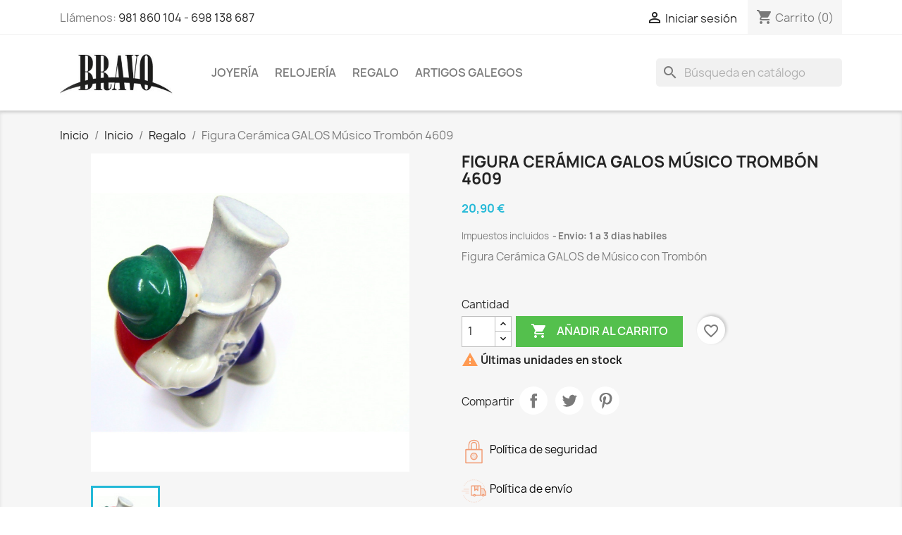

--- FILE ---
content_type: text/html; charset=utf-8
request_url: https://www.joyeriabravo.com/regalo/20453-figura-ceramica-galos-musico-trombon-4609.html
body_size: 18781
content:
<!doctype html>
<html lang="es-ES">

  <head>
    
      
  <meta charset="utf-8">


  <meta http-equiv="x-ua-compatible" content="ie=edge">



  <title>Músico con Trombón de Cerámica Galos</title>
  
    
  
  <meta name="description" content="Figura Cerámica GALOS de Músico con Trombón">
  <meta name="keywords" content="">
        <link rel="canonical" href="https://www.joyeriabravo.com/regalo/20453-figura-ceramica-galos-musico-trombon-4609.html">
    
      
  
  
    <script type="application/ld+json">
  {
    "@context": "https://schema.org",
    "@type": "Organization",
    "name" : "Joyería Bravo",
    "url" : "https://www.joyeriabravo.com/"
         ,"logo": {
        "@type": "ImageObject",
        "url":"https://www.joyeriabravo.com/img/joyeria-bravo-logo-1530171706.jpg"
      }
      }
</script>

<script type="application/ld+json">
  {
    "@context": "https://schema.org",
    "@type": "WebPage",
    "isPartOf": {
      "@type": "WebSite",
      "url":  "https://www.joyeriabravo.com/",
      "name": "Joyería Bravo"
    },
    "name": "Músico con Trombón de Cerámica Galos",
    "url":  "https://www.joyeriabravo.com/regalo/20453-figura-ceramica-galos-musico-trombon-4609.html"
  }
</script>


  <script type="application/ld+json">
    {
      "@context": "https://schema.org",
      "@type": "BreadcrumbList",
      "itemListElement": [
                  {
            "@type": "ListItem",
            "position": 1,
            "name": "Inicio",
            "item": "https://www.joyeriabravo.com/"
          },                  {
            "@type": "ListItem",
            "position": 2,
            "name": "Inicio",
            "item": "https://www.joyeriabravo.com/1-inicio"
          },                  {
            "@type": "ListItem",
            "position": 3,
            "name": "Regalo",
            "item": "https://www.joyeriabravo.com/12-regalo"
          },                  {
            "@type": "ListItem",
            "position": 4,
            "name": "Figura Cerámica GALOS Músico Trombón 4609",
            "item": "https://www.joyeriabravo.com/regalo/20453-figura-ceramica-galos-musico-trombon-4609.html"
          }              ]
    }
  </script>
  
  
  
  <script type="application/ld+json">
  {
    "@context": "https://schema.org/",
    "@type": "Product",
    "name": "Figura Cerámica GALOS Músico Trombón 4609",
    "description": "Figura Cerámica GALOS de Músico con Trombón",
    "category": "Regalo",
    "image" :"https://www.joyeriabravo.com/18285-home_default/figura-ceramica-galos-musico-trombon-4609.jpg",    "sku": "000490171",
    "mpn": "000490171"
        ,
    "brand": {
      "@type": "Brand",
      "name": "Joyería Bravo"
    }
                ,
    "offers": {
      "@type": "Offer",
      "priceCurrency": "EUR",
      "name": "Figura Cerámica GALOS Músico Trombón 4609",
      "price": "20.9",
      "url": "https://www.joyeriabravo.com/regalo/20453-figura-ceramica-galos-musico-trombon-4609.html",
      "priceValidUntil": "2026-02-03",
              "image": ["https://www.joyeriabravo.com/18285-large_default/figura-ceramica-galos-musico-trombon-4609.jpg"],
            "sku": "000490171",
      "mpn": "000490171",
                        "availability": "https://schema.org/InStock",
      "seller": {
        "@type": "Organization",
        "name": "Joyería Bravo"
      }
    }
      }
</script>

  
  
    
  

  
    <meta property="og:title" content="Músico con Trombón de Cerámica Galos" />
    <meta property="og:description" content="Figura Cerámica GALOS de Músico con Trombón" />
    <meta property="og:url" content="https://www.joyeriabravo.com/regalo/20453-figura-ceramica-galos-musico-trombon-4609.html" />
    <meta property="og:site_name" content="Joyería Bravo" />
        



  <meta name="viewport" content="width=device-width, initial-scale=1">



  <link rel="icon" type="image/vnd.microsoft.icon" href="https://www.joyeriabravo.com/img/favicon.jpg?1660060345">
  <link rel="shortcut icon" type="image/x-icon" href="https://www.joyeriabravo.com/img/favicon.jpg?1660060345">



    <link rel="stylesheet" href="https://www.joyeriabravo.com/themes/classic/assets/cache/theme-3bbbcc79.css" type="text/css" media="all">




  

  <script type="text/javascript">
        var blockwishlistController = "https:\/\/www.joyeriabravo.com\/module\/blockwishlist\/action";
        var prestashop = {"cart":{"products":[],"totals":{"total":{"type":"total","label":"Total","amount":0,"value":"0,00\u00a0\u20ac"},"total_including_tax":{"type":"total","label":"Total (impuestos incl.)","amount":0,"value":"0,00\u00a0\u20ac"},"total_excluding_tax":{"type":"total","label":"Total (impuestos excl.)","amount":0,"value":"0,00\u00a0\u20ac"}},"subtotals":{"products":{"type":"products","label":"Subtotal","amount":0,"value":"0,00\u00a0\u20ac"},"discounts":null,"shipping":{"type":"shipping","label":"Transporte","amount":0,"value":""},"tax":{"type":"tax","label":"Impuestos incluidos","amount":0,"value":"0,00\u00a0\u20ac"}},"products_count":0,"summary_string":"0 art\u00edculos","vouchers":{"allowed":1,"added":[]},"discounts":[],"minimalPurchase":0,"minimalPurchaseRequired":""},"currency":{"id":1,"name":"Euro","iso_code":"EUR","iso_code_num":"978","sign":"\u20ac"},"customer":{"lastname":null,"firstname":null,"email":null,"birthday":null,"newsletter":null,"newsletter_date_add":null,"optin":null,"website":null,"company":null,"siret":null,"ape":null,"is_logged":false,"gender":{"type":null,"name":null},"addresses":[]},"language":{"name":"Espa\u00f1ol (Spanish)","iso_code":"es","locale":"es-ES","language_code":"es-es","is_rtl":0,"date_format_lite":"d\/m\/Y","date_format_full":"d\/m\/Y H:i:s","id":3},"page":{"title":"","canonical":"https:\/\/www.joyeriabravo.com\/regalo\/20453-figura-ceramica-galos-musico-trombon-4609.html","meta":{"title":"M\u00fasico con Tromb\u00f3n de Cer\u00e1mica Galos","description":"Figura Cer\u00e1mica GALOS de M\u00fasico con Tromb\u00f3n","keywords":"","robots":"index"},"page_name":"product","body_classes":{"lang-es":true,"lang-rtl":false,"country-ES":true,"currency-EUR":true,"layout-full-width":true,"page-product":true,"tax-display-enabled":true,"page-customer-account":false,"product-id-20453":true,"product-Figura Cer\u00e1mica GALOS M\u00fasico Tromb\u00f3n 4609":true,"product-id-category-12":true,"product-id-manufacturer-0":true,"product-id-supplier-0":true,"product-available-for-order":true},"admin_notifications":[],"password-policy":{"feedbacks":{"0":"Muy d\u00e9bil","1":"D\u00e9bil","2":"Promedio","3":"Fuerte","4":"Muy fuerte","Straight rows of keys are easy to guess":"Una serie seguida de teclas de la misma fila es f\u00e1cil de adivinar","Short keyboard patterns are easy to guess":"Los patrones de teclado cortos son f\u00e1ciles de adivinar","Use a longer keyboard pattern with more turns":"Usa un patr\u00f3n de teclado m\u00e1s largo y con m\u00e1s giros","Repeats like \"aaa\" are easy to guess":"Las repeticiones como \u00abaaa\u00bb son f\u00e1ciles de adivinar","Repeats like \"abcabcabc\" are only slightly harder to guess than \"abc\"":"Las repeticiones como \"abcabcabc\" son solo un poco m\u00e1s dif\u00edciles de adivinar que \"abc\"","Sequences like abc or 6543 are easy to guess":"Las secuencias como \"abc\" o \"6543\" son f\u00e1ciles de adivinar","Recent years are easy to guess":"Los a\u00f1os recientes son f\u00e1ciles de adivinar","Dates are often easy to guess":"Las fechas suelen ser f\u00e1ciles de adivinar","This is a top-10 common password":"Esta es una de las 10 contrase\u00f1as m\u00e1s comunes","This is a top-100 common password":"Esta es una de las 100 contrase\u00f1as m\u00e1s comunes","This is a very common password":"Esta contrase\u00f1a es muy com\u00fan","This is similar to a commonly used password":"Esta contrase\u00f1a es similar a otras contrase\u00f1as muy usadas","A word by itself is easy to guess":"Una palabra que por s\u00ed misma es f\u00e1cil de adivinar","Names and surnames by themselves are easy to guess":"Los nombres y apellidos completos son f\u00e1ciles de adivinar","Common names and surnames are easy to guess":"Los nombres comunes y los apellidos son f\u00e1ciles de adivinar","Use a few words, avoid common phrases":"Usa varias palabras, evita frases comunes","No need for symbols, digits, or uppercase letters":"No se necesitan s\u00edmbolos, d\u00edgitos o letras may\u00fasculas","Avoid repeated words and characters":"Evita repetir palabras y caracteres","Avoid sequences":"Evita secuencias","Avoid recent years":"Evita a\u00f1os recientes","Avoid years that are associated with you":"Evita a\u00f1os que puedan asociarse contigo","Avoid dates and years that are associated with you":"Evita a\u00f1os y fechas que puedan asociarse contigo","Capitalization doesn't help very much":"Las may\u00fasculas no ayudan mucho","All-uppercase is almost as easy to guess as all-lowercase":"Todo en may\u00fasculas es casi tan f\u00e1cil de adivinar como en min\u00fasculas","Reversed words aren't much harder to guess":"Las palabras invertidas no son mucho m\u00e1s dif\u00edciles de adivinar","Predictable substitutions like '@' instead of 'a' don't help very much":"Las sustituciones predecibles como usar \"@\" en lugar de \"a\" no ayudan mucho","Add another word or two. Uncommon words are better.":"A\u00f1ade una o dos palabras m\u00e1s. Es mejor usar palabras poco habituales."}}},"shop":{"name":"Joyer\u00eda Bravo","logo":"https:\/\/www.joyeriabravo.com\/img\/joyeria-bravo-logo-1530171706.jpg","stores_icon":"https:\/\/www.joyeriabravo.com\/img\/logo_stores.gif","favicon":"https:\/\/www.joyeriabravo.com\/img\/favicon.jpg"},"core_js_public_path":"\/themes\/","urls":{"base_url":"https:\/\/www.joyeriabravo.com\/","current_url":"https:\/\/www.joyeriabravo.com\/regalo\/20453-figura-ceramica-galos-musico-trombon-4609.html","shop_domain_url":"https:\/\/www.joyeriabravo.com","img_ps_url":"https:\/\/www.joyeriabravo.com\/img\/","img_cat_url":"https:\/\/www.joyeriabravo.com\/img\/c\/","img_lang_url":"https:\/\/www.joyeriabravo.com\/img\/l\/","img_prod_url":"https:\/\/www.joyeriabravo.com\/img\/p\/","img_manu_url":"https:\/\/www.joyeriabravo.com\/img\/m\/","img_sup_url":"https:\/\/www.joyeriabravo.com\/img\/su\/","img_ship_url":"https:\/\/www.joyeriabravo.com\/img\/s\/","img_store_url":"https:\/\/www.joyeriabravo.com\/img\/st\/","img_col_url":"https:\/\/www.joyeriabravo.com\/img\/co\/","img_url":"https:\/\/www.joyeriabravo.com\/themes\/classic\/assets\/img\/","css_url":"https:\/\/www.joyeriabravo.com\/themes\/classic\/assets\/css\/","js_url":"https:\/\/www.joyeriabravo.com\/themes\/classic\/assets\/js\/","pic_url":"https:\/\/www.joyeriabravo.com\/upload\/","theme_assets":"https:\/\/www.joyeriabravo.com\/themes\/classic\/assets\/","pages":{"address":"https:\/\/www.joyeriabravo.com\/direccion","addresses":"https:\/\/www.joyeriabravo.com\/direcciones","authentication":"https:\/\/www.joyeriabravo.com\/autenticacion","manufacturer":"https:\/\/www.joyeriabravo.com\/fabricantes","cart":"https:\/\/www.joyeriabravo.com\/carro-de-la-compra","category":"https:\/\/www.joyeriabravo.com\/index.php?controller=category","cms":"https:\/\/www.joyeriabravo.com\/index.php?controller=cms","contact":"https:\/\/www.joyeriabravo.com\/contactenos","discount":"https:\/\/www.joyeriabravo.com\/descuento","guest_tracking":"https:\/\/www.joyeriabravo.com\/estado-pedido","history":"https:\/\/www.joyeriabravo.com\/historial-de-pedidos","identity":"https:\/\/www.joyeriabravo.com\/identidad","index":"https:\/\/www.joyeriabravo.com\/","my_account":"https:\/\/www.joyeriabravo.com\/mi-cuenta","order_confirmation":"https:\/\/www.joyeriabravo.com\/index.php?controller=order-confirmation","order_detail":"https:\/\/www.joyeriabravo.com\/index.php?controller=order-detail","order_follow":"https:\/\/www.joyeriabravo.com\/devolucion-de-productos","order":"https:\/\/www.joyeriabravo.com\/carrito","order_return":"https:\/\/www.joyeriabravo.com\/index.php?controller=order-return","order_slip":"https:\/\/www.joyeriabravo.com\/vales","pagenotfound":"https:\/\/www.joyeriabravo.com\/pagina-no-encuentra","password":"https:\/\/www.joyeriabravo.com\/contrasena-olvidado","pdf_invoice":"https:\/\/www.joyeriabravo.com\/index.php?controller=pdf-invoice","pdf_order_return":"https:\/\/www.joyeriabravo.com\/index.php?controller=pdf-order-return","pdf_order_slip":"https:\/\/www.joyeriabravo.com\/index.php?controller=pdf-order-slip","prices_drop":"https:\/\/www.joyeriabravo.com\/promocion","product":"https:\/\/www.joyeriabravo.com\/index.php?controller=product","registration":"https:\/\/www.joyeriabravo.com\/index.php?controller=registration","search":"https:\/\/www.joyeriabravo.com\/buscar","sitemap":"https:\/\/www.joyeriabravo.com\/mapa-del-sitio","stores":"https:\/\/www.joyeriabravo.com\/tiendas","supplier":"https:\/\/www.joyeriabravo.com\/proveedores","brands":"https:\/\/www.joyeriabravo.com\/fabricantes","register":"https:\/\/www.joyeriabravo.com\/index.php?controller=registration","order_login":"https:\/\/www.joyeriabravo.com\/carrito?login=1"},"alternative_langs":[],"actions":{"logout":"https:\/\/www.joyeriabravo.com\/?mylogout="},"no_picture_image":{"bySize":{"small_default":{"url":"https:\/\/www.joyeriabravo.com\/img\/p\/es-default-small_default.jpg","width":98,"height":98},"cart_default":{"url":"https:\/\/www.joyeriabravo.com\/img\/p\/es-default-cart_default.jpg","width":125,"height":125},"home_default":{"url":"https:\/\/www.joyeriabravo.com\/img\/p\/es-default-home_default.jpg","width":250,"height":250},"medium_default":{"url":"https:\/\/www.joyeriabravo.com\/img\/p\/es-default-medium_default.jpg","width":452,"height":452},"large_default":{"url":"https:\/\/www.joyeriabravo.com\/img\/p\/es-default-large_default.jpg","width":800,"height":800}},"small":{"url":"https:\/\/www.joyeriabravo.com\/img\/p\/es-default-small_default.jpg","width":98,"height":98},"medium":{"url":"https:\/\/www.joyeriabravo.com\/img\/p\/es-default-home_default.jpg","width":250,"height":250},"large":{"url":"https:\/\/www.joyeriabravo.com\/img\/p\/es-default-large_default.jpg","width":800,"height":800},"legend":""}},"configuration":{"display_taxes_label":true,"display_prices_tax_incl":true,"is_catalog":false,"show_prices":true,"opt_in":{"partner":true},"quantity_discount":{"type":"discount","label":"Descuento unitario"},"voucher_enabled":1,"return_enabled":0},"field_required":[],"breadcrumb":{"links":[{"title":"Inicio","url":"https:\/\/www.joyeriabravo.com\/"},{"title":"Inicio","url":"https:\/\/www.joyeriabravo.com\/1-inicio"},{"title":"Regalo","url":"https:\/\/www.joyeriabravo.com\/12-regalo"},{"title":"Figura Cer\u00e1mica GALOS M\u00fasico Tromb\u00f3n 4609","url":"https:\/\/www.joyeriabravo.com\/regalo\/20453-figura-ceramica-galos-musico-trombon-4609.html"}],"count":4},"link":{"protocol_link":"https:\/\/","protocol_content":"https:\/\/"},"time":1768844236,"static_token":"a6c21340227079efd6bf331e3a3e7134","token":"93e5667fbf43f9bab3c7de2c2e59e29c","debug":false};
        var productsAlreadyTagged = [];
        var psemailsubscription_subscription = "https:\/\/www.joyeriabravo.com\/module\/ps_emailsubscription\/subscription";
        var psr_icon_color = "#F19D76";
        var removeFromWishlistUrl = "https:\/\/www.joyeriabravo.com\/module\/blockwishlist\/action?action=deleteProductFromWishlist";
        var wishlistAddProductToCartUrl = "https:\/\/www.joyeriabravo.com\/module\/blockwishlist\/action?action=addProductToCart";
        var wishlistUrl = "https:\/\/www.joyeriabravo.com\/module\/blockwishlist\/view";
      </script>



    <script async src="https://www.googletagmanager.com/gtag/js?id=G-VYWB9NNRRK"></script>
  <script>
    window.dataLayer = window.dataLayer || [];
    function gtag(){dataLayer.push(arguments);}
    gtag('js', new Date());
    gtag(
      'config',
      'G-VYWB9NNRRK',
      {
        'debug_mode':false
                              }
    );
  </script>

 <script type="text/javascript">
          document.addEventListener('DOMContentLoaded', function() {
        $('article[data-id-product="18655"] a.quick-view').on(
                "click",
                function() {
                    gtag("event", "select_item", {"send_to":"G-VYWB9NNRRK","items":{"item_id":18655,"item_name":"Pendientes bicolor en oro de 18 quilates con piedras de color y cierre de presión.","quantity":1,"price":165.9,"currency":"EUR","index":0,"item_brand":"","item_category":"inicio","item_list_id":"product","item_variant":""}})
                });$('article[data-id-product="18657"] a.quick-view').on(
                "click",
                function() {
                    gtag("event", "select_item", {"send_to":"G-VYWB9NNRRK","items":{"item_id":18657,"item_name":"Pendientes oro con coral y cierre de presión.0159\/D","quantity":1,"price":118.9,"currency":"EUR","index":1,"item_brand":"","item_category":"inicio","item_list_id":"product","item_variant":""}})
                });$('article[data-id-product="18675"] a.quick-view').on(
                "click",
                function() {
                    gtag("event", "select_item", {"send_to":"G-VYWB9NNRRK","items":{"item_id":18675,"item_name":"Reloj Go  Envole Moi Sublisime Gravé 694760","quantity":1,"price":59.9,"currency":"EUR","index":2,"item_brand":"","item_category":"inicio","item_list_id":"product","item_variant":""}})
                });$('article[data-id-product="18676"] a.quick-view').on(
                "click",
                function() {
                    gtag("event", "select_item", {"send_to":"G-VYWB9NNRRK","items":{"item_id":18676,"item_name":"Pendientes oro con forma oval y cierre de presión.","quantity":1,"price":169.9,"currency":"EUR","index":3,"item_brand":"","item_category":"inicio","item_list_id":"product","item_variant":""}})
                });$('article[data-id-product="18699"] a.quick-view').on(
                "click",
                function() {
                    gtag("event", "select_item", {"send_to":"G-VYWB9NNRRK","items":{"item_id":18699,"item_name":"Medalla oro San Judas Tadeo 27000016","quantity":1,"price":138.95,"currency":"EUR","index":4,"item_brand":"","item_category":"inicio","item_list_id":"product","item_variant":""}})
                });$('article[data-id-product="18707"] a.quick-view').on(
                "click",
                function() {
                    gtag("event", "select_item", {"send_to":"G-VYWB9NNRRK","items":{"item_id":18707,"item_name":"Pendientes oro blanco colgar con circonitas blancas y cierre de presión.PEN0017","quantity":1,"price":129.9,"currency":"EUR","index":5,"item_brand":"","item_category":"inicio","item_list_id":"product","item_variant":""}})
                });$('article[data-id-product="18709"] a.quick-view').on(
                "click",
                function() {
                    gtag("event", "select_item", {"send_to":"G-VYWB9NNRRK","items":{"item_id":18709,"item_name":"Pendientes oro con piedra  negra y cierre de presión.139585","quantity":1,"price":110.9,"currency":"EUR","index":6,"item_brand":"","item_category":"inicio","item_list_id":"product","item_variant":""}})
                });$('article[data-id-product="18711"] a.quick-view').on(
                "click",
                function() {
                    gtag("event", "select_item", {"send_to":"G-VYWB9NNRRK","items":{"item_id":18711,"item_name":"Pendientes oro cuadrados con circonita blanca.2\/00427","quantity":1,"price":148.75,"currency":"EUR","index":7,"item_brand":"","item_category":"inicio","item_list_id":"product","item_variant":""}})
                });
      });
    </script>



    
  <meta property="og:type" content="product">
      <meta property="og:image" content="https://www.joyeriabravo.com/18285-large_default/figura-ceramica-galos-musico-trombon-4609.jpg">
  
      <meta property="product:pretax_price:amount" content="17.272727">
    <meta property="product:pretax_price:currency" content="EUR">
    <meta property="product:price:amount" content="20.9">
    <meta property="product:price:currency" content="EUR">
    
  </head>

  <body id="product" class="lang-es country-es currency-eur layout-full-width page-product tax-display-enabled product-id-20453 product-figura-ceramica-galos-musico-trombon-4609 product-id-category-12 product-id-manufacturer-0 product-id-supplier-0 product-available-for-order">

    
      
    

    <main>
      
              

      <header id="header">
        
          
  <div class="header-banner">
    
  </div>



  <nav class="header-nav">
    <div class="container">
      <div class="row">
        <div class="hidden-sm-down">
          <div class="col-md-5 col-xs-12">
            <div id="_desktop_contact_link">
  <div id="contact-link">
                Llámenos: <a href='tel:981860104-698138687'>981 860 104 - 698 138 687</a>
      </div>
</div>

          </div>
          <div class="col-md-7 right-nav">
              <div id="_desktop_user_info">
  <div class="user-info">
          <a
        href="https://www.joyeriabravo.com/autenticacion?back=https%3A%2F%2Fwww.joyeriabravo.com%2Fregalo%2F20453-figura-ceramica-galos-musico-trombon-4609.html"
        title="Acceda a su cuenta de cliente"
        rel="nofollow"
      >
        <i class="material-icons">&#xE7FF;</i>
        <span class="hidden-sm-down">Iniciar sesión</span>
      </a>
      </div>
</div>
<div id="_desktop_cart">
  <div class="blockcart cart-preview inactive" data-refresh-url="//www.joyeriabravo.com/module/ps_shoppingcart/ajax">
    <div class="header">
              <i class="material-icons shopping-cart" aria-hidden="true">shopping_cart</i>
        <span class="hidden-sm-down">Carrito</span>
        <span class="cart-products-count">(0)</span>
          </div>
  </div>
</div>

          </div>
        </div>
        <div class="hidden-md-up text-sm-center mobile">
          <div class="float-xs-left" id="menu-icon">
            <i class="material-icons d-inline">&#xE5D2;</i>
          </div>
          <div class="float-xs-right" id="_mobile_cart"></div>
          <div class="float-xs-right" id="_mobile_user_info"></div>
          <div class="top-logo" id="_mobile_logo"></div>
          <div class="clearfix"></div>
        </div>
      </div>
    </div>
  </nav>



  <div class="header-top">
    <div class="container">
       <div class="row">
        <div class="col-md-2 hidden-sm-down" id="_desktop_logo">
                                    
  <a href="https://www.joyeriabravo.com/">
    <img
      class="logo img-fluid"
      src="https://www.joyeriabravo.com/img/joyeria-bravo-logo-1530171706.jpg"
      alt="Joyería Bravo"
      width="259"
      height="108">
  </a>

                              </div>
        <div class="header-top-right col-md-10 col-sm-12 position-static">
          

<div class="menu js-top-menu position-static hidden-sm-down" id="_desktop_top_menu">
    
          <ul class="top-menu" id="top-menu" data-depth="0">
                    <li class="category" id="category-2">
                          <a
                class="dropdown-item"
                href="https://www.joyeriabravo.com/2-joyeria" data-depth="0"
                              >
                                                                      <span class="float-xs-right hidden-md-up">
                    <span data-target="#top_sub_menu_18466" data-toggle="collapse" class="navbar-toggler collapse-icons">
                      <i class="material-icons add">&#xE313;</i>
                      <i class="material-icons remove">&#xE316;</i>
                    </span>
                  </span>
                                Joyería
              </a>
                            <div  class="popover sub-menu js-sub-menu collapse" id="top_sub_menu_18466">
                
          <ul class="top-menu"  data-depth="1">
                    <li class="category" id="category-5">
                          <a
                class="dropdown-item dropdown-submenu"
                href="https://www.joyeriabravo.com/5-diamantes" data-depth="1"
                              >
                                Diamantes
              </a>
                          </li>
                    <li class="category" id="category-6">
                          <a
                class="dropdown-item dropdown-submenu"
                href="https://www.joyeriabravo.com/6-boda" data-depth="1"
                              >
                                Boda
              </a>
                          </li>
                    <li class="category" id="category-7">
                          <a
                class="dropdown-item dropdown-submenu"
                href="https://www.joyeriabravo.com/7-mujer" data-depth="1"
                              >
                                Mujer
              </a>
                          </li>
                    <li class="category" id="category-9">
                          <a
                class="dropdown-item dropdown-submenu"
                href="https://www.joyeriabravo.com/9-hombre" data-depth="1"
                              >
                                Hombre
              </a>
                          </li>
                    <li class="category" id="category-10">
                          <a
                class="dropdown-item dropdown-submenu"
                href="https://www.joyeriabravo.com/10-comunion" data-depth="1"
                              >
                                Comunión
              </a>
                          </li>
                    <li class="category" id="category-11">
                          <a
                class="dropdown-item dropdown-submenu"
                href="https://www.joyeriabravo.com/11-infantil" data-depth="1"
                              >
                                Infantil
              </a>
                          </li>
                    <li class="category" id="category-96">
                          <a
                class="dropdown-item dropdown-submenu"
                href="https://www.joyeriabravo.com/96-deporte" data-depth="1"
                              >
                                Deporte
              </a>
                          </li>
                    <li class="category" id="category-437">
                          <a
                class="dropdown-item dropdown-submenu"
                href="https://www.joyeriabravo.com/437-fornitura-" data-depth="1"
                              >
                                Fornitura
              </a>
                          </li>
              </ul>
    
              </div>
                          </li>
                    <li class="category" id="category-3">
                          <a
                class="dropdown-item"
                href="https://www.joyeriabravo.com/3-relojeria" data-depth="0"
                              >
                                                                      <span class="float-xs-right hidden-md-up">
                    <span data-target="#top_sub_menu_25753" data-toggle="collapse" class="navbar-toggler collapse-icons">
                      <i class="material-icons add">&#xE313;</i>
                      <i class="material-icons remove">&#xE316;</i>
                    </span>
                  </span>
                                Relojería
              </a>
                            <div  class="popover sub-menu js-sub-menu collapse" id="top_sub_menu_25753">
                
          <ul class="top-menu"  data-depth="1">
                    <li class="category" id="category-419">
                          <a
                class="dropdown-item dropdown-submenu"
                href="https://www.joyeriabravo.com/419-relojes" data-depth="1"
                              >
                                                                      <span class="float-xs-right hidden-md-up">
                    <span data-target="#top_sub_menu_36388" data-toggle="collapse" class="navbar-toggler collapse-icons">
                      <i class="material-icons add">&#xE313;</i>
                      <i class="material-icons remove">&#xE316;</i>
                    </span>
                  </span>
                                Relojes
              </a>
                            <div  class="collapse" id="top_sub_menu_36388">
                
          <ul class="top-menu"  data-depth="2">
                    <li class="category" id="category-427">
                          <a
                class="dropdown-item"
                href="https://www.joyeriabravo.com/427-mark-maddox" data-depth="2"
                              >
                                Mark Maddox
              </a>
                          </li>
              </ul>
    
              </div>
                          </li>
                    <li class="category" id="category-428">
                          <a
                class="dropdown-item dropdown-submenu"
                href="https://www.joyeriabravo.com/428-smartwatch" data-depth="1"
                              >
                                Smartwatch
              </a>
                          </li>
                    <li class="category" id="category-432">
                          <a
                class="dropdown-item dropdown-submenu"
                href="https://www.joyeriabravo.com/432-despertadores" data-depth="1"
                              >
                                Despertadores
              </a>
                          </li>
                    <li class="category" id="category-435">
                          <a
                class="dropdown-item dropdown-submenu"
                href="https://www.joyeriabravo.com/435-correas" data-depth="1"
                              >
                                Correas
              </a>
                          </li>
              </ul>
    
              </div>
                          </li>
                    <li class="category" id="category-12">
                          <a
                class="dropdown-item"
                href="https://www.joyeriabravo.com/12-regalo" data-depth="0"
                              >
                                                                      <span class="float-xs-right hidden-md-up">
                    <span data-target="#top_sub_menu_56253" data-toggle="collapse" class="navbar-toggler collapse-icons">
                      <i class="material-icons add">&#xE313;</i>
                      <i class="material-icons remove">&#xE316;</i>
                    </span>
                  </span>
                                Regalo
              </a>
                            <div  class="popover sub-menu js-sub-menu collapse" id="top_sub_menu_56253">
                
          <ul class="top-menu"  data-depth="1">
                    <li class="category" id="category-42">
                          <a
                class="dropdown-item dropdown-submenu"
                href="https://www.joyeriabravo.com/42-infantil" data-depth="1"
                              >
                                Infantil
              </a>
                          </li>
                    <li class="category" id="category-43">
                          <a
                class="dropdown-item dropdown-submenu"
                href="https://www.joyeriabravo.com/43-articulos-plata" data-depth="1"
                              >
                                Artículos Plata
              </a>
                          </li>
                    <li class="category" id="category-44">
                          <a
                class="dropdown-item dropdown-submenu"
                href="https://www.joyeriabravo.com/44-articulos-cristal" data-depth="1"
                              >
                                Artículos Cristal
              </a>
                          </li>
                    <li class="category" id="category-152">
                          <a
                class="dropdown-item dropdown-submenu"
                href="https://www.joyeriabravo.com/152-articulos-comunion" data-depth="1"
                              >
                                Artículos Comunión
              </a>
                          </li>
                    <li class="category" id="category-431">
                          <a
                class="dropdown-item dropdown-submenu"
                href="https://www.joyeriabravo.com/431-llaveros" data-depth="1"
                              >
                                LLaveros
              </a>
                          </li>
                    <li class="category" id="category-433">
                          <a
                class="dropdown-item dropdown-submenu"
                href="https://www.joyeriabravo.com/433-broches" data-depth="1"
                              >
                                Broches
              </a>
                          </li>
                    <li class="category" id="category-434">
                          <a
                class="dropdown-item dropdown-submenu"
                href="https://www.joyeriabravo.com/434-gemelos-y-barras-corbata" data-depth="1"
                              >
                                Gemelos y barras corbata
              </a>
                          </li>
                    <li class="category" id="category-439">
                          <a
                class="dropdown-item dropdown-submenu"
                href="https://www.joyeriabravo.com/439-vintage" data-depth="1"
                              >
                                Vintage
              </a>
                          </li>
              </ul>
    
              </div>
                          </li>
                    <li class="category" id="category-77">
                          <a
                class="dropdown-item"
                href="https://www.joyeriabravo.com/77-xoia-galega" data-depth="0"
                              >
                                                                      <span class="float-xs-right hidden-md-up">
                    <span data-target="#top_sub_menu_74276" data-toggle="collapse" class="navbar-toggler collapse-icons">
                      <i class="material-icons add">&#xE313;</i>
                      <i class="material-icons remove">&#xE316;</i>
                    </span>
                  </span>
                                Artigos Galegos
              </a>
                            <div  class="popover sub-menu js-sub-menu collapse" id="top_sub_menu_74276">
                
          <ul class="top-menu"  data-depth="1">
                    <li class="category" id="category-78">
                          <a
                class="dropdown-item dropdown-submenu"
                href="https://www.joyeriabravo.com/78-xoieria" data-depth="1"
                              >
                                Xoiería
              </a>
                          </li>
                    <li class="category" id="category-416">
                          <a
                class="dropdown-item dropdown-submenu"
                href="https://www.joyeriabravo.com/416-ce" data-depth="1"
                              >
                                ceramica
              </a>
                          </li>
                    <li class="category" id="category-429">
                          <a
                class="dropdown-item dropdown-submenu"
                href="https://www.joyeriabravo.com/429-cabuxa" data-depth="1"
                              >
                                Artigos pel
              </a>
                          </li>
              </ul>
    
              </div>
                          </li>
              </ul>
    
    <div class="clearfix"></div>
</div>
<div id="search_widget" class="search-widgets" data-search-controller-url="//www.joyeriabravo.com/buscar">
  <form method="get" action="//www.joyeriabravo.com/buscar">
    <input type="hidden" name="controller" value="search">
    <i class="material-icons search" aria-hidden="true">search</i>
    <input type="text" name="s" value="" placeholder="Búsqueda en catálogo" aria-label="Buscar">
    <i class="material-icons clear" aria-hidden="true">clear</i>
  </form>
</div>

        </div>
      </div>
      <div id="mobile_top_menu_wrapper" class="row hidden-md-up" style="display:none;">
        <div class="js-top-menu mobile" id="_mobile_top_menu"></div>
        <div class="js-top-menu-bottom">
          <div id="_mobile_currency_selector"></div>
          <div id="_mobile_language_selector"></div>
          <div id="_mobile_contact_link"></div>
        </div>
      </div>
    </div>
  </div>
  

        
      </header>

      <section id="wrapper">
        
          
<aside id="notifications">
  <div class="notifications-container container">
    
    
    
      </div>
</aside>
        

        
        <div class="container">
          
            <nav data-depth="4" class="breadcrumb">
  <ol>
    
              
          <li>
                          <a href="https://www.joyeriabravo.com/"><span>Inicio</span></a>
                      </li>
        
              
          <li>
                          <a href="https://www.joyeriabravo.com/1-inicio"><span>Inicio</span></a>
                      </li>
        
              
          <li>
                          <a href="https://www.joyeriabravo.com/12-regalo"><span>Regalo</span></a>
                      </li>
        
              
          <li>
                          <span>Figura Cerámica GALOS Músico Trombón 4609</span>
                      </li>
        
          
  </ol>
</nav>
          

          <div class="row">
            

            
  <div id="content-wrapper" class="js-content-wrapper col-xs-12">
    
    

  <section id="main">
    <meta content="https://www.joyeriabravo.com/regalo/20453-figura-ceramica-galos-musico-trombon-4609.html">

    <div class="row product-container js-product-container">
      <div class="col-md-6">
        
          <section class="page-content" id="content">
            
              
    <ul class="product-flags js-product-flags">
            </ul>


              
                <div class="images-container js-images-container">
  
    <div class="product-cover">
              <img
          class="js-qv-product-cover img-fluid"
          src="https://www.joyeriabravo.com/18285-large_default/figura-ceramica-galos-musico-trombon-4609.jpg"
                      alt="Figura Cerámica GALOS Músico Trombón 4609"
                    loading="lazy"
          width="800"
          height="800"
        >
        <div class="layer hidden-sm-down" data-toggle="modal" data-target="#product-modal">
          <i class="material-icons zoom-in">search</i>
        </div>
          </div>
  

  
    <div class="js-qv-mask mask">
      <ul class="product-images js-qv-product-images">
                  <li class="thumb-container js-thumb-container">
            <img
              class="thumb js-thumb  selected js-thumb-selected "
              data-image-medium-src="https://www.joyeriabravo.com/18285-medium_default/figura-ceramica-galos-musico-trombon-4609.jpg"
              data-image-large-src="https://www.joyeriabravo.com/18285-large_default/figura-ceramica-galos-musico-trombon-4609.jpg"
              src="https://www.joyeriabravo.com/18285-small_default/figura-ceramica-galos-musico-trombon-4609.jpg"
                              alt="Figura Cerámica GALOS Músico Trombón 4609"
                            loading="lazy"
              width="98"
              height="98"
            >
          </li>
              </ul>
    </div>
  

</div>
              
              <div class="scroll-box-arrows">
                <i class="material-icons left">&#xE314;</i>
                <i class="material-icons right">&#xE315;</i>
              </div>

            
          </section>
        
        </div>
        <div class="col-md-6">
          
            
              <h1 class="h1">Figura Cerámica GALOS Músico Trombón 4609</h1>
            
          
          
              <div class="product-prices js-product-prices">
    
          

    
      <div
        class="product-price h5 ">

        <div class="current-price">
          <span class='current-price-value' content="20.9">
                                      20,90 €
                      </span>

                  </div>

        
                  
      </div>
    

    
          

    
          

    
            

    

    <div class="tax-shipping-delivery-label">
              Impuestos incluidos
            
      
                                    <span class="delivery-information">Envio: 1 a 3 dias habiles</span>
                            </div>
  </div>
          

          <div class="product-information">
            
              <div id="product-description-short-20453" class="product-description"><p>Figura Cerámica GALOS de Músico con Trombón</p></div>
            

            
            <div class="product-actions js-product-actions">
              
                <form action="https://www.joyeriabravo.com/carro-de-la-compra" method="post" id="add-to-cart-or-refresh">
                  <input type="hidden" name="token" value="a6c21340227079efd6bf331e3a3e7134">
                  <input type="hidden" name="id_product" value="20453" id="product_page_product_id">
                  <input type="hidden" name="id_customization" value="0" id="product_customization_id" class="js-product-customization-id">

                  
                    <div class="product-variants js-product-variants">
  </div>
                  

                  
                                      

                  
                    <section class="product-discounts js-product-discounts">
  </section>
                  

                  
                    <div class="product-add-to-cart js-product-add-to-cart">
      <span class="control-label">Cantidad</span>

    
      <div class="product-quantity clearfix">
        <div class="qty">
          <input
            type="number"
            name="qty"
            id="quantity_wanted"
            inputmode="numeric"
            pattern="[0-9]*"
                          value="1"
              min="1"
                        class="input-group"
            aria-label="Cantidad"
          >
        </div>

        <div class="add">
          <button
            class="btn btn-primary add-to-cart"
            data-button-action="add-to-cart"
            type="submit"
                      >
            <i class="material-icons shopping-cart">&#xE547;</i>
            Añadir al carrito
          </button>
        </div>

        <div
  class="wishlist-button"
  data-url="https://www.joyeriabravo.com/module/blockwishlist/action?action=deleteProductFromWishlist"
  data-product-id="20453"
  data-product-attribute-id="0"
  data-is-logged=""
  data-list-id="1"
  data-checked="true"
  data-is-product="true"
></div>


      </div>
    

    
      <span id="product-availability" class="js-product-availability">
                              <i class="material-icons product-last-items">&#xE002;</i>
                    Últimas unidades en stock
              </span>
    

    
      <p class="product-minimal-quantity js-product-minimal-quantity">
              </p>
    
  </div>
                  

                  
                    <div class="product-additional-info js-product-additional-info">
  

      <div class="social-sharing">
      <span>Compartir</span>
      <ul>
                  <li class="facebook icon-gray"><a href="https://www.facebook.com/sharer.php?u=https%3A%2F%2Fwww.joyeriabravo.com%2Fregalo%2F20453-figura-ceramica-galos-musico-trombon-4609.html" class="text-hide" title="Compartir" target="_blank" rel="noopener noreferrer">Compartir</a></li>
                  <li class="twitter icon-gray"><a href="https://twitter.com/intent/tweet?text=Figura+Cer%C3%A1mica+GALOS+M%C3%BAsico+Tromb%C3%B3n+4609 https%3A%2F%2Fwww.joyeriabravo.com%2Fregalo%2F20453-figura-ceramica-galos-musico-trombon-4609.html" class="text-hide" title="Tuitear" target="_blank" rel="noopener noreferrer">Tuitear</a></li>
                  <li class="pinterest icon-gray"><a href="https://www.pinterest.com/pin/create/button/?media=https%3A%2F%2Fwww.joyeriabravo.com%2F18285%2Ffigura-ceramica-galos-musico-trombon-4609.jpg&amp;url=https%3A%2F%2Fwww.joyeriabravo.com%2Fregalo%2F20453-figura-ceramica-galos-musico-trombon-4609.html" class="text-hide" title="Pinterest" target="_blank" rel="noopener noreferrer">Pinterest</a></li>
              </ul>
    </div>
  

</div>
                  

                                    
                </form>
              

            </div>

            
              <div class="blockreassurance_product">
            <div style="cursor:pointer;" onclick="window.open('https://www.joyeriabravo.com/content/2-aviso-legal')">
            <span class="item-product">
                                                        <img class="svg invisible" src="/modules/blockreassurance/views/img/reassurance/pack2/security.svg">
                                    &nbsp;
            </span>
                          <p class="block-title" style="color:#000000;">Política de seguridad</p>
                    </div>
            <div style="cursor:pointer;" onclick="window.open('https://www.joyeriabravo.com/content/12-aeu-legal-shipping-and-payment')">
            <span class="item-product">
                                                        <img class="svg invisible" src="/modules/blockreassurance/views/img/reassurance/pack2/carrier.svg">
                                    &nbsp;
            </span>
                          <p class="block-title" style="color:#000000;">Política de envío</p>
                    </div>
            <div style="cursor:pointer;" onclick="window.open('https://www.joyeriabravo.com/content/10-aeu-legal-revocation-terms')">
            <span class="item-product">
                                                        <img class="svg invisible" src="/modules/blockreassurance/views/img/reassurance/pack2/parcel.svg">
                                    &nbsp;
            </span>
                          <p class="block-title" style="color:#000000;">Política de devolución</p>
                    </div>
        <div class="clearfix"></div>
</div>

            

            
              <div class="tabs">
                <ul class="nav nav-tabs" role="tablist">
                                      <li class="nav-item">
                       <a
                         class="nav-link active js-product-nav-active"
                         data-toggle="tab"
                         href="#description"
                         role="tab"
                         aria-controls="description"
                          aria-selected="true">Descripción</a>
                    </li>
                                    <li class="nav-item">
                    <a
                      class="nav-link"
                      data-toggle="tab"
                      href="#product-details"
                      role="tab"
                      aria-controls="product-details"
                      >Detalles del producto</a>
                  </li>
                                                    </ul>

                <div class="tab-content" id="tab-content">
                 <div class="tab-pane fade in active js-product-tab-active" id="description" role="tabpanel">
                   
                     <div class="product-description"><p>Figura de Cerámica GALOS de Músico con Trombón en tamaño pequeño. Medida, 10,5 cm</p></div>
                   
                 </div>

                 
                   <div class="js-product-details tab-pane fade"
     id="product-details"
     data-product="{&quot;id_shop_default&quot;:1,&quot;id_manufacturer&quot;:0,&quot;id_supplier&quot;:0,&quot;reference&quot;:&quot;000490171&quot;,&quot;is_virtual&quot;:0,&quot;delivery_in_stock&quot;:&quot;&quot;,&quot;delivery_out_stock&quot;:&quot;&quot;,&quot;id_category_default&quot;:12,&quot;on_sale&quot;:0,&quot;online_only&quot;:0,&quot;ecotax&quot;:0,&quot;minimal_quantity&quot;:1,&quot;low_stock_threshold&quot;:null,&quot;low_stock_alert&quot;:0,&quot;price&quot;:&quot;20,90\u00a0\u20ac&quot;,&quot;unity&quot;:&quot;&quot;,&quot;unit_price&quot;:&quot;&quot;,&quot;unit_price_ratio&quot;:0,&quot;additional_shipping_cost&quot;:&quot;0.000000&quot;,&quot;customizable&quot;:0,&quot;text_fields&quot;:0,&quot;uploadable_files&quot;:0,&quot;redirect_type&quot;:&quot;301-category&quot;,&quot;id_type_redirected&quot;:0,&quot;available_for_order&quot;:1,&quot;available_date&quot;:&quot;0000-00-00&quot;,&quot;show_condition&quot;:0,&quot;condition&quot;:&quot;new&quot;,&quot;show_price&quot;:1,&quot;indexed&quot;:1,&quot;visibility&quot;:&quot;both&quot;,&quot;cache_default_attribute&quot;:0,&quot;advanced_stock_management&quot;:0,&quot;date_add&quot;:&quot;2022-02-04 18:02:07&quot;,&quot;date_upd&quot;:&quot;2025-12-27 13:57:29&quot;,&quot;pack_stock_type&quot;:3,&quot;meta_description&quot;:&quot;&quot;,&quot;meta_keywords&quot;:&quot;&quot;,&quot;meta_title&quot;:&quot;M\u00fasico con Tromb\u00f3n de Cer\u00e1mica Galos&quot;,&quot;link_rewrite&quot;:&quot;figura-ceramica-galos-musico-trombon-4609&quot;,&quot;name&quot;:&quot;Figura Cer\u00e1mica GALOS M\u00fasico Tromb\u00f3n 4609&quot;,&quot;description&quot;:&quot;&lt;p&gt;Figura de Cer\u00e1mica GALOS de M\u00fasico con Tromb\u00f3n en tama\u00f1o peque\u00f1o. Medida, 10,5 cm&lt;\/p&gt;&quot;,&quot;description_short&quot;:&quot;&lt;p&gt;Figura Cer\u00e1mica GALOS de M\u00fasico con Tromb\u00f3n&lt;\/p&gt;&quot;,&quot;available_now&quot;:&quot;&quot;,&quot;available_later&quot;:&quot;&quot;,&quot;id&quot;:20453,&quot;id_product&quot;:20453,&quot;out_of_stock&quot;:2,&quot;new&quot;:0,&quot;id_product_attribute&quot;:0,&quot;quantity_wanted&quot;:1,&quot;extraContent&quot;:[],&quot;allow_oosp&quot;:0,&quot;category&quot;:&quot;regalo&quot;,&quot;category_name&quot;:&quot;Regalo&quot;,&quot;link&quot;:&quot;https:\/\/www.joyeriabravo.com\/regalo\/20453-figura-ceramica-galos-musico-trombon-4609.html&quot;,&quot;manufacturer_name&quot;:null,&quot;attribute_price&quot;:0,&quot;price_tax_exc&quot;:17.272727,&quot;price_without_reduction&quot;:20.9,&quot;reduction&quot;:0,&quot;specific_prices&quot;:[],&quot;quantity&quot;:1,&quot;quantity_all_versions&quot;:1,&quot;id_image&quot;:&quot;es-default&quot;,&quot;features&quot;:[{&quot;name&quot;:&quot;MATERIAL  &quot;,&quot;value&quot;:&quot;CERAMICA&quot;,&quot;id_feature&quot;:63,&quot;position&quot;:0},{&quot;name&quot;:&quot;PARA  QUIEN&quot;,&quot;value&quot;:&quot;UNISEX&quot;,&quot;id_feature&quot;:71,&quot;position&quot;:6},{&quot;name&quot;:&quot;ESTILO&quot;,&quot;value&quot;:&quot;TRADICIONAL&quot;,&quot;id_feature&quot;:72,&quot;position&quot;:7},{&quot;name&quot;:&quot;IDEAL PARA&quot;,&quot;value&quot;:&quot;REGALAR&quot;,&quot;id_feature&quot;:73,&quot;position&quot;:8},{&quot;name&quot;:&quot;TIPO OCASION&quot;,&quot;value&quot;:&quot;HOMENAJE&quot;,&quot;id_feature&quot;:74,&quot;position&quot;:9},{&quot;name&quot;:&quot;TIPO OCASION&quot;,&quot;value&quot;:&quot;CUMPLEA\u00d1OS&quot;,&quot;id_feature&quot;:74,&quot;position&quot;:9},{&quot;name&quot;:&quot;ARTICULOS&quot;,&quot;value&quot;:&quot;FIGURAS&quot;,&quot;id_feature&quot;:85,&quot;position&quot;:18}],&quot;attachments&quot;:[],&quot;virtual&quot;:0,&quot;pack&quot;:0,&quot;packItems&quot;:[],&quot;nopackprice&quot;:0,&quot;customization_required&quot;:false,&quot;rate&quot;:21,&quot;tax_name&quot;:&quot;IVA ES 21%&quot;,&quot;ecotax_rate&quot;:0,&quot;customizations&quot;:{&quot;fields&quot;:[]},&quot;id_customization&quot;:0,&quot;is_customizable&quot;:false,&quot;show_quantities&quot;:true,&quot;quantity_label&quot;:&quot;Art\u00edculo&quot;,&quot;quantity_discounts&quot;:[],&quot;customer_group_discount&quot;:0,&quot;images&quot;:[{&quot;bySize&quot;:{&quot;small_default&quot;:{&quot;url&quot;:&quot;https:\/\/www.joyeriabravo.com\/18285-small_default\/figura-ceramica-galos-musico-trombon-4609.jpg&quot;,&quot;width&quot;:98,&quot;height&quot;:98},&quot;cart_default&quot;:{&quot;url&quot;:&quot;https:\/\/www.joyeriabravo.com\/18285-cart_default\/figura-ceramica-galos-musico-trombon-4609.jpg&quot;,&quot;width&quot;:125,&quot;height&quot;:125},&quot;home_default&quot;:{&quot;url&quot;:&quot;https:\/\/www.joyeriabravo.com\/18285-home_default\/figura-ceramica-galos-musico-trombon-4609.jpg&quot;,&quot;width&quot;:250,&quot;height&quot;:250},&quot;medium_default&quot;:{&quot;url&quot;:&quot;https:\/\/www.joyeriabravo.com\/18285-medium_default\/figura-ceramica-galos-musico-trombon-4609.jpg&quot;,&quot;width&quot;:452,&quot;height&quot;:452},&quot;large_default&quot;:{&quot;url&quot;:&quot;https:\/\/www.joyeriabravo.com\/18285-large_default\/figura-ceramica-galos-musico-trombon-4609.jpg&quot;,&quot;width&quot;:800,&quot;height&quot;:800}},&quot;small&quot;:{&quot;url&quot;:&quot;https:\/\/www.joyeriabravo.com\/18285-small_default\/figura-ceramica-galos-musico-trombon-4609.jpg&quot;,&quot;width&quot;:98,&quot;height&quot;:98},&quot;medium&quot;:{&quot;url&quot;:&quot;https:\/\/www.joyeriabravo.com\/18285-home_default\/figura-ceramica-galos-musico-trombon-4609.jpg&quot;,&quot;width&quot;:250,&quot;height&quot;:250},&quot;large&quot;:{&quot;url&quot;:&quot;https:\/\/www.joyeriabravo.com\/18285-large_default\/figura-ceramica-galos-musico-trombon-4609.jpg&quot;,&quot;width&quot;:800,&quot;height&quot;:800},&quot;legend&quot;:&quot;&quot;,&quot;id_image&quot;:18285,&quot;cover&quot;:1,&quot;position&quot;:1,&quot;associatedVariants&quot;:[]}],&quot;cover&quot;:{&quot;bySize&quot;:{&quot;small_default&quot;:{&quot;url&quot;:&quot;https:\/\/www.joyeriabravo.com\/18285-small_default\/figura-ceramica-galos-musico-trombon-4609.jpg&quot;,&quot;width&quot;:98,&quot;height&quot;:98},&quot;cart_default&quot;:{&quot;url&quot;:&quot;https:\/\/www.joyeriabravo.com\/18285-cart_default\/figura-ceramica-galos-musico-trombon-4609.jpg&quot;,&quot;width&quot;:125,&quot;height&quot;:125},&quot;home_default&quot;:{&quot;url&quot;:&quot;https:\/\/www.joyeriabravo.com\/18285-home_default\/figura-ceramica-galos-musico-trombon-4609.jpg&quot;,&quot;width&quot;:250,&quot;height&quot;:250},&quot;medium_default&quot;:{&quot;url&quot;:&quot;https:\/\/www.joyeriabravo.com\/18285-medium_default\/figura-ceramica-galos-musico-trombon-4609.jpg&quot;,&quot;width&quot;:452,&quot;height&quot;:452},&quot;large_default&quot;:{&quot;url&quot;:&quot;https:\/\/www.joyeriabravo.com\/18285-large_default\/figura-ceramica-galos-musico-trombon-4609.jpg&quot;,&quot;width&quot;:800,&quot;height&quot;:800}},&quot;small&quot;:{&quot;url&quot;:&quot;https:\/\/www.joyeriabravo.com\/18285-small_default\/figura-ceramica-galos-musico-trombon-4609.jpg&quot;,&quot;width&quot;:98,&quot;height&quot;:98},&quot;medium&quot;:{&quot;url&quot;:&quot;https:\/\/www.joyeriabravo.com\/18285-home_default\/figura-ceramica-galos-musico-trombon-4609.jpg&quot;,&quot;width&quot;:250,&quot;height&quot;:250},&quot;large&quot;:{&quot;url&quot;:&quot;https:\/\/www.joyeriabravo.com\/18285-large_default\/figura-ceramica-galos-musico-trombon-4609.jpg&quot;,&quot;width&quot;:800,&quot;height&quot;:800},&quot;legend&quot;:&quot;&quot;,&quot;id_image&quot;:18285,&quot;cover&quot;:1,&quot;position&quot;:1,&quot;associatedVariants&quot;:[]},&quot;has_discount&quot;:false,&quot;discount_type&quot;:null,&quot;discount_percentage&quot;:null,&quot;discount_percentage_absolute&quot;:null,&quot;discount_amount&quot;:null,&quot;discount_amount_to_display&quot;:null,&quot;price_amount&quot;:20.9,&quot;unit_price_full&quot;:&quot;&quot;,&quot;show_availability&quot;:true,&quot;availability_date&quot;:null,&quot;availability_message&quot;:&quot;\u00daltimas unidades en stock&quot;,&quot;availability&quot;:&quot;last_remaining_items&quot;}"
     role="tabpanel"
  >
  
              <div class="product-reference">
        <label class="label">Referencia </label>
        <span>000490171</span>
      </div>
      

  
          <div class="product-quantities">
        <label class="label">En stock</label>
        <span data-stock="1" data-allow-oosp="0">1 Artículo</span>
      </div>
      

  
      

  
    <div class="product-out-of-stock">
      
    </div>
  

  
          <section class="product-features">
        <p class="h6">Ficha técnica</p>
        <dl class="data-sheet">
                      <dt class="name">MATERIAL  </dt>
            <dd class="value">CERAMICA</dd>
                      <dt class="name">PARA  QUIEN</dt>
            <dd class="value">UNISEX</dd>
                      <dt class="name">ESTILO</dt>
            <dd class="value">TRADICIONAL</dd>
                      <dt class="name">IDEAL PARA</dt>
            <dd class="value">REGALAR</dd>
                      <dt class="name">TIPO OCASION</dt>
            <dd class="value">CUMPLEAÑOS<br />
HOMENAJE</dd>
                      <dt class="name">ARTICULOS</dt>
            <dd class="value">FIGURAS</dd>
                  </dl>
      </section>
      

    
      

  
      
</div>
                 

                 
                                    

                               </div>
            </div>
          
        </div>
      </div>
    </div>

    
              <section class="product-accessories clearfix">
          <p class="h5 text-uppercase">También podría interesarle</p>
          <div class="products row">
                          
                
<div class="js-product product col-xs-12 col-sm-6 col-lg-4 col-xl-3">
  <article class="product-miniature js-product-miniature" data-id-product="20452" data-id-product-attribute="0">
    <div class="thumbnail-container">
      <div class="thumbnail-top">
        
                      <a href="https://www.joyeriabravo.com/regalo/20452-figura-ceramica-galos-trompeta-4611.html" class="thumbnail product-thumbnail">
              <img
                src="https://www.joyeriabravo.com/18284-home_default/figura-ceramica-galos-trompeta-4611.jpg"
                alt="Figura Cerámica GALOS..."
                loading="lazy"
                data-full-size-image-url="https://www.joyeriabravo.com/18284-large_default/figura-ceramica-galos-trompeta-4611.jpg"
                width="250"
                height="250"
              />
            </a>
                  

        <div class="highlighted-informations no-variants">
          
            <a class="quick-view js-quick-view" href="#" data-link-action="quickview">
              <i class="material-icons search">&#xE8B6;</i> Vista rápida
            </a>
          

          
                      
        </div>
      </div>

      <div class="product-description">
        
                      <h2 class="h3 product-title"><a href="https://www.joyeriabravo.com/regalo/20452-figura-ceramica-galos-trompeta-4611.html" content="https://www.joyeriabravo.com/regalo/20452-figura-ceramica-galos-trompeta-4611.html">Figura Cerámica GALOS...</a></h2>
                  

        
                      <div class="product-price-and-shipping">
              
              

              <span class="price" aria-label="Precio">
                                                  20,90 €
                              </span>

              

              
			  
			  			  			  
			  	 <form action="https://www.joyeriabravo.com/carro-de-la-compra" method="post" id="add-to-cart-or-refresh">
					<input type="hidden" name="token" value="a6c21340227079efd6bf331e3a3e7134">
					<input type="hidden" name="id_product" value="20452" id="product_page_product_id">					
					<button class="btn btn-primary add-to-cart" data-button-action="add-to-cart" type="submit" >
						<i class="material-icons shopping-cart">&#xE547;</i>
						Añadir al carrito
					</button>
				</form>
				
						  
			  
            </div>
                  

        
          
        
      </div>

      
    <ul class="product-flags js-product-flags">
            </ul>

    </div>
  </article>
</div>

              
                      </div>
        </section>
          

    
       <script type="text/javascript">
          document.addEventListener('DOMContentLoaded', function() {
        gtag("event", "view_item", {"send_to": "G-VYWB9NNRRK", "currency": "EUR", "value": 20.9, "items": [{"item_id":20453,"item_name":"Figura Cerámica GALOS Músico Trombón 4609","currency":"EUR","item_brand":null,"item_category":"Regalo","price":20.9,"quantity":1}]});
      });
    </script>

    

    
      <div class="modal fade js-product-images-modal" id="product-modal">
  <div class="modal-dialog" role="document">
    <div class="modal-content">
      <div class="modal-body">
                <figure>
                      <img
              class="js-modal-product-cover product-cover-modal"
              width="800"
              src="https://www.joyeriabravo.com/18285-large_default/figura-ceramica-galos-musico-trombon-4609.jpg"
                              alt="Figura Cerámica GALOS Músico Trombón 4609"
                            height="800"
            >
                    <figcaption class="image-caption">
          
            <div id="product-description-short"><p>Figura Cerámica GALOS de Músico con Trombón</p></div>
          
        </figcaption>
        </figure>
        <aside id="thumbnails" class="thumbnails js-thumbnails text-sm-center">
          
            <div class="js-modal-mask mask  nomargin ">
              <ul class="product-images js-modal-product-images">
                                  <li class="thumb-container js-thumb-container">
                    <img
                      data-image-large-src="https://www.joyeriabravo.com/18285-large_default/figura-ceramica-galos-musico-trombon-4609.jpg"
                      class="thumb js-modal-thumb"
                      src="https://www.joyeriabravo.com/18285-home_default/figura-ceramica-galos-musico-trombon-4609.jpg"
                                              alt="Figura Cerámica GALOS Músico Trombón 4609"
                                            width="250"
                      height="148"
                    >
                  </li>
                              </ul>
            </div>
          
                  </aside>
      </div>
    </div><!-- /.modal-content -->
  </div><!-- /.modal-dialog -->
</div><!-- /.modal -->
    

    
      <footer class="page-footer">
        
          <!-- Footer content -->
        
      </footer>
    
  </section>


    
  </div>


            
          </div>
        </div>
        
      </section>

      <footer id="footer" class="js-footer">
        
          <div class="container">
  <div class="row">
    
      <div class="block_newsletter col-lg-8 col-md-12 col-sm-12" id="blockEmailSubscription_displayFooterBefore">
  <div class="row">
    <p id="block-newsletter-label" class="col-md-5 col-xs-12">Infórmese de nuestras últimas noticias y ofertas especiales</p>
    <div class="col-md-7 col-xs-12">
      <form action="https://www.joyeriabravo.com/regalo/20453-figura-ceramica-galos-musico-trombon-4609.html#blockEmailSubscription_displayFooterBefore" method="post">
        <div class="row">
          <div class="col-xs-12">
            <input
              class="btn btn-primary float-xs-right hidden-xs-down"
              name="submitNewsletter"
              type="submit"
              value="Suscribirse"
            >
            <input
              class="btn btn-primary float-xs-right hidden-sm-up"
              name="submitNewsletter"
              type="submit"
              value="OK"
            >
            <div class="input-wrapper">
              <input
                name="email"
                type="email"
                value=""
                placeholder="Su dirección de correo electrónico"
                aria-labelledby="block-newsletter-label"
                required
              >
            </div>
            <input type="hidden" name="blockHookName" value="displayFooterBefore" />
            <input type="hidden" name="action" value="0">
            <div class="clearfix"></div>
          </div>
          <div class="col-xs-12">
                              <p>Puede darse de baja en cualquier momento. Para ello, consulte nuestra información de contacto en el aviso legal.</p>
                                          
                              
                        </div>
        </div>
      </form>
    </div>
  </div>
</div>

  <div class="block-social col-lg-4 col-md-12 col-sm-12">
    <ul>
              <li class="facebook"><a href="https://es-la.facebook.com/xoieriareloxeriaBravo" target="_blank" rel="noopener noreferrer">Facebook</a></li>
              <li class="twitter"><a href="https://twitter.com/JoyeriaBravo" target="_blank" rel="noopener noreferrer">Twitter</a></li>
          </ul>
  </div>


    
  </div>
</div>
<div class="footer-container">
  <div class="container">
    <div class="row">
      
        <div class="col-md-6 links">
  <div class="row">
      <div class="col-md-6 wrapper">
      <p class="h3 hidden-sm-down">Productos</p>
      <div class="title clearfix hidden-md-up" data-target="#footer_sub_menu_1" data-toggle="collapse">
        <span class="h3">Productos</span>
        <span class="float-xs-right">
          <span class="navbar-toggler collapse-icons">
            <i class="material-icons add">&#xE313;</i>
            <i class="material-icons remove">&#xE316;</i>
          </span>
        </span>
      </div>
      <ul id="footer_sub_menu_1" class="collapse">
                  <li>
            <a
                id="link-product-page-prices-drop-1"
                class="cms-page-link"
                href="https://www.joyeriabravo.com/promocion"
                title="Nuestros productos promocionales"
                            >
              Promociones
            </a>
          </li>
                  <li>
            <a
                id="link-product-page-new-products-1"
                class="cms-page-link"
                href="https://www.joyeriabravo.com/nuevos-productos"
                title="Lista de nuestros nuevos productos"
                            >
              Nuevos Productos
            </a>
          </li>
                  <li>
            <a
                id="link-product-page-best-sales-1"
                class="cms-page-link"
                href="https://www.joyeriabravo.com/mas-vendidos"
                title="Lista de los de mayor venta de productos"
                            >
              Los más vendidos
            </a>
          </li>
              </ul>
    </div>
      <div class="col-md-6 wrapper">
      <p class="h3 hidden-sm-down">Nuestra empresa</p>
      <div class="title clearfix hidden-md-up" data-target="#footer_sub_menu_2" data-toggle="collapse">
        <span class="h3">Nuestra empresa</span>
        <span class="float-xs-right">
          <span class="navbar-toggler collapse-icons">
            <i class="material-icons add">&#xE313;</i>
            <i class="material-icons remove">&#xE316;</i>
          </span>
        </span>
      </div>
      <ul id="footer_sub_menu_2" class="collapse">
                  <li>
            <a
                id="link-cms-page-1-2"
                class="cms-page-link"
                href="https://www.joyeriabravo.com/content/1-entrega"
                title="Nuestras condiciones de entrega"
                            >
              Entrega
            </a>
          </li>
                  <li>
            <a
                id="link-cms-page-2-2"
                class="cms-page-link"
                href="https://www.joyeriabravo.com/content/2-aviso-legal"
                title="Aviso legal"
                            >
              Aviso legal
            </a>
          </li>
                  <li>
            <a
                id="link-cms-page-3-2"
                class="cms-page-link"
                href="https://www.joyeriabravo.com/content/3-condiciones-de-uso"
                title="Condiciones de uso"
                            >
              Condiciones de uso
            </a>
          </li>
                  <li>
            <a
                id="link-cms-page-4-2"
                class="cms-page-link"
                href="https://www.joyeriabravo.com/content/4-quienes-somos"
                title="Conozca más sobre nosotros"
                            >
              Quiénes somos
            </a>
          </li>
                  <li>
            <a
                id="link-cms-page-5-2"
                class="cms-page-link"
                href="https://www.joyeriabravo.com/content/5-pago-seguro"
                title="Ofrecemos pago seguro"
                            >
              Pago seguro
            </a>
          </li>
                  <li>
            <a
                id="link-static-page-contact-2"
                class="cms-page-link"
                href="https://www.joyeriabravo.com/contactenos"
                title="Use nuestro formulario de contacto con nosotros"
                            >
              Contáctenos
            </a>
          </li>
                  <li>
            <a
                id="link-static-page-sitemap-2"
                class="cms-page-link"
                href="https://www.joyeriabravo.com/mapa-del-sitio"
                title="¿Perdido? Encuentra lo que buscas"
                            >
              Mapa del sitio
            </a>
          </li>
                  <li>
            <a
                id="link-static-page-stores-2"
                class="cms-page-link"
                href="https://www.joyeriabravo.com/tiendas"
                title=""
                            >
              Tiendas
            </a>
          </li>
              </ul>
    </div>
    </div>
</div>
<div id="block_myaccount_infos" class="col-md-3 links wrapper">
  <p class="h3 myaccount-title hidden-sm-down">
    <a class="text-uppercase" href="https://www.joyeriabravo.com/mi-cuenta" rel="nofollow">
      Su cuenta
    </a>
  </p>
  <div class="title clearfix hidden-md-up" data-target="#footer_account_list" data-toggle="collapse">
    <span class="h3">Su cuenta</span>
    <span class="float-xs-right">
      <span class="navbar-toggler collapse-icons">
        <i class="material-icons add">&#xE313;</i>
        <i class="material-icons remove">&#xE316;</i>
      </span>
    </span>
  </div>
  <ul class="account-list collapse" id="footer_account_list">
            <li><a href="https://www.joyeriabravo.com/estado-pedido" title="Seguimiento del pedido" rel="nofollow">Seguimiento del pedido</a></li>
        <li><a href="https://www.joyeriabravo.com/mi-cuenta" title="Acceda a su cuenta de cliente" rel="nofollow">Iniciar sesión</a></li>
        <li><a href="https://www.joyeriabravo.com/index.php?controller=registration" title="Crear una cuenta" rel="nofollow">Crear una cuenta</a></li>
        <li>
  <a href="//www.joyeriabravo.com/module/ps_emailalerts/account" title="Mis alertas">
    Mis alertas
  </a>
</li>

       
	</ul>
</div>

<div class="block-contact col-md-3 links wrapper">
  <div class="title clearfix hidden-md-up" data-target="#contact-infos" data-toggle="collapse">
    <span class="h3">Información de la tienda</span>
    <span class="float-xs-right">
      <span class="navbar-toggler collapse-icons">
        <i class="material-icons add">keyboard_arrow_down</i>
        <i class="material-icons remove">keyboard_arrow_up</i>
      </span>
    </span>
  </div>

  <p class="h4 text-uppercase block-contact-title hidden-sm-down">Información de la tienda</p>
  <div id="contact-infos" class="collapse">
    Joyería Bravo<br />Paseo da Ribeira, 61<br />15920 RIANXO<br />España
          <br>
            Llámenos: <a href='tel:981860104-698138687'>981 860 104 - 698 138 687</a>
              </div>
</div>
  <div
  class="wishlist-add-to"
  data-url="https://www.joyeriabravo.com/module/blockwishlist/action?action=getAllWishlist"
>
  <div
    class="wishlist-modal modal fade"
    
      :class="{show: !isHidden}"
    
    tabindex="-1"
    role="dialog"
    aria-modal="true"
  >
    <div class="modal-dialog modal-dialog-centered" role="document">
      <div class="modal-content">
        <div class="modal-header">
          <h5 class="modal-title">
            Añadir a la lista de deseos
          </h5>
          <button
            type="button"
            class="close"
            @click="toggleModal"
            data-dismiss="modal"
            aria-label="Close"
          >
            <span aria-hidden="true">×</span>
          </button>
        </div>

        <div class="modal-body">
          <choose-list
            @hide="toggleModal"
            :product-id="productId"
            :product-attribute-id="productAttributeId"
            :quantity="quantity"
            url="https://www.joyeriabravo.com/module/blockwishlist/action?action=getAllWishlist"
            add-url="https://www.joyeriabravo.com/module/blockwishlist/action?action=addProductToWishlist"
            empty-text="No se encontró ninguna lista."
          ></choose-list>
        </div>

        <div class="modal-footer">
          <a @click="openNewWishlistModal" class="wishlist-add-to-new text-primary">
            <i class="material-icons">add_circle_outline</i> Crear nueva lista
          </a>
        </div>
      </div>
    </div>
  </div>

  <div 
    class="modal-backdrop fade"
    
      :class="{in: !isHidden}"
    
  >
  </div>
</div>


  <div
  class="wishlist-create"
  data-url="https://www.joyeriabravo.com/module/blockwishlist/action?action=createNewWishlist"
  data-title="Crear lista de deseos"
  data-label="Nombre de la lista de deseos"
  data-placeholder="Añadir nombre"
  data-cancel-text="Cancelar"
  data-create-text="Crear lista de deseos"
  data-length-text="El título de la lista es demasiado corto"
>
  <div
    class="wishlist-modal modal fade"
    
      :class="{show: !isHidden}"
    
    tabindex="-1"
    role="dialog"
    aria-modal="true"
  >
    <div class="modal-dialog modal-dialog-centered" role="document">
      <div class="modal-content">
        <div class="modal-header">
          <h5 class="modal-title">((title))</h5>
          <button
            type="button"
            class="close"
            @click="toggleModal"
            data-dismiss="modal"
            aria-label="Close"
          >
            <span aria-hidden="true">×</span>
          </button>
        </div>
        <div class="modal-body">
          <div class="form-group form-group-lg">
            <label class="form-control-label" for="input2">((label))</label>
            <input
              type="text"
              class="form-control form-control-lg"
              v-model="value"
              id="input2"
              :placeholder="placeholder"
            />
          </div>
        </div>
        <div class="modal-footer">
          <button
            type="button"
            class="modal-cancel btn btn-secondary"
            data-dismiss="modal"
            @click="toggleModal"
          >
            ((cancelText))
          </button>

          <button
            type="button"
            class="btn btn-primary"
            @click="createWishlist"
          >
            ((createText))
          </button>
        </div>
      </div>
    </div>
  </div>

  <div 
    class="modal-backdrop fade"
    
      :class="{in: !isHidden}"
    
  >
  </div>
</div>

  <div
  class="wishlist-login"
  data-login-text="Iniciar sesión"
  data-cancel-text="Cancelar"
>
  <div
    class="wishlist-modal modal fade"
    
      :class="{show: !isHidden}"
    
    tabindex="-1"
    role="dialog"
    aria-modal="true"
  >
    <div class="modal-dialog modal-dialog-centered" role="document">
      <div class="modal-content">
        <div class="modal-header">
          <h5 class="modal-title">Iniciar sesión</h5>
          <button
            type="button"
            class="close"
            @click="toggleModal"
            data-dismiss="modal"
            aria-label="Close"
          >
            <span aria-hidden="true">×</span>
          </button>
        </div>
        <div class="modal-body">
          <p class="modal-text">Debe iniciar sesión para guardar productos en su lista de deseos.</p>
        </div>
        <div class="modal-footer">
          <button
            type="button"
            class="modal-cancel btn btn-secondary"
            data-dismiss="modal"
            @click="toggleModal"
          >
            ((cancelText))
          </button>

          <a
            type="button"
            class="btn btn-primary"
            :href="prestashop.urls.pages.authentication"
          >
            ((loginText))
          </a>
        </div>
      </div>
    </div>
  </div>

  <div
    class="modal-backdrop fade"
    
      :class="{in: !isHidden}"
    
  >
  </div>
</div>

  <div
    class="wishlist-toast"
    data-rename-wishlist-text="Nombre de la lista de deseos modificado!"
    data-added-wishlist-text="¡Producto añadido a la lista de deseos!"
    data-create-wishlist-text="¡Lista de deseos creada!"
    data-delete-wishlist-text="¡Lista de deseos eliminada!"
    data-copy-text="¡Enlace para compartir copiado!"
    data-delete-product-text="¡Producto eliminado!"
  ></div>

      
    </div>
    <div class="row">
      
        
      
    </div>
    <div class="row">
      <div class="col-md-12">
	          <p class="text-sm-center pichu1">
		Todos los precios son mencionados con impuestos incluidos.
		        </p>
      </div>
    </div>
  </div>
</div>
        
      </footer>

    </main>

    
      
<template id="password-feedback">
  <div
    class="password-strength-feedback mt-1"
    style="display: none;"
  >
    <div class="progress-container">
      <div class="progress mb-1">
        <div class="progress-bar" role="progressbar" value="50" aria-valuemin="0" aria-valuemax="100"></div>
      </div>
    </div>
    <script type="text/javascript" class="js-hint-password">
              {"0":"Muy d\u00e9bil","1":"D\u00e9bil","2":"Promedio","3":"Fuerte","4":"Muy fuerte","Straight rows of keys are easy to guess":"Una serie seguida de teclas de la misma fila es f\u00e1cil de adivinar","Short keyboard patterns are easy to guess":"Los patrones de teclado cortos son f\u00e1ciles de adivinar","Use a longer keyboard pattern with more turns":"Usa un patr\u00f3n de teclado m\u00e1s largo y con m\u00e1s giros","Repeats like \"aaa\" are easy to guess":"Las repeticiones como \u00abaaa\u00bb son f\u00e1ciles de adivinar","Repeats like \"abcabcabc\" are only slightly harder to guess than \"abc\"":"Las repeticiones como \"abcabcabc\" son solo un poco m\u00e1s dif\u00edciles de adivinar que \"abc\"","Sequences like abc or 6543 are easy to guess":"Las secuencias como \"abc\" o \"6543\" son f\u00e1ciles de adivinar","Recent years are easy to guess":"Los a\u00f1os recientes son f\u00e1ciles de adivinar","Dates are often easy to guess":"Las fechas suelen ser f\u00e1ciles de adivinar","This is a top-10 common password":"Esta es una de las 10 contrase\u00f1as m\u00e1s comunes","This is a top-100 common password":"Esta es una de las 100 contrase\u00f1as m\u00e1s comunes","This is a very common password":"Esta contrase\u00f1a es muy com\u00fan","This is similar to a commonly used password":"Esta contrase\u00f1a es similar a otras contrase\u00f1as muy usadas","A word by itself is easy to guess":"Una palabra que por s\u00ed misma es f\u00e1cil de adivinar","Names and surnames by themselves are easy to guess":"Los nombres y apellidos completos son f\u00e1ciles de adivinar","Common names and surnames are easy to guess":"Los nombres comunes y los apellidos son f\u00e1ciles de adivinar","Use a few words, avoid common phrases":"Usa varias palabras, evita frases comunes","No need for symbols, digits, or uppercase letters":"No se necesitan s\u00edmbolos, d\u00edgitos o letras may\u00fasculas","Avoid repeated words and characters":"Evita repetir palabras y caracteres","Avoid sequences":"Evita secuencias","Avoid recent years":"Evita a\u00f1os recientes","Avoid years that are associated with you":"Evita a\u00f1os que puedan asociarse contigo","Avoid dates and years that are associated with you":"Evita a\u00f1os y fechas que puedan asociarse contigo","Capitalization doesn't help very much":"Las may\u00fasculas no ayudan mucho","All-uppercase is almost as easy to guess as all-lowercase":"Todo en may\u00fasculas es casi tan f\u00e1cil de adivinar como en min\u00fasculas","Reversed words aren't much harder to guess":"Las palabras invertidas no son mucho m\u00e1s dif\u00edciles de adivinar","Predictable substitutions like '@' instead of 'a' don't help very much":"Las sustituciones predecibles como usar \"@\" en lugar de \"a\" no ayudan mucho","Add another word or two. Uncommon words are better.":"A\u00f1ade una o dos palabras m\u00e1s. Es mejor usar palabras poco habituales."}
          </script>

    <div class="password-strength-text"></div>
    <div class="password-requirements">
      <p class="password-requirements-length" data-translation="Introduce una contraseña de entre %s y %s caracteres">
        <i class="material-icons">check_circle</i>
        <span></span>
      </p>
      <p class="password-requirements-score" data-translation="La puntuación mínima debe ser: %s">
        <i class="material-icons">check_circle</i>
        <span></span>
      </p>
    </div>
  </div>
</template>
        <script type="text/javascript" src="https://www.joyeriabravo.com/themes/classic/assets/cache/bottom-8fc93578.js" ></script>


    

    
       
    
  </body>

</html>